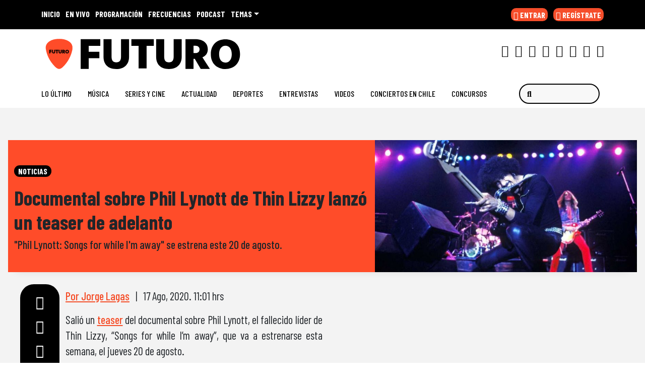

--- FILE ---
content_type: application/x-javascript;charset=utf-8
request_url: https://smetrics.futuro.cl/id?d_visid_ver=5.4.0&d_fieldgroup=A&mcorgid=2387401053DB208C0A490D4C%40AdobeOrg&mid=44850718316047863761867717964893018751&ts=1768567705858
body_size: -40
content:
{"mid":"44850718316047863761867717964893018751"}

--- FILE ---
content_type: text/xml;charset=utf-8
request_url: https://np.tritondigital.com/public/nowplaying?mountName=FUTURO&numberToFetch=1&eventType=track&_=1768567704304
body_size: 737
content:
<?xml version="1.0" encoding="UTF-8"?><nowplaying-info-list><nowplaying-info mountName="FUTURO" timestamp="1768567463" type="track"><property name="cue_time_start"><![CDATA[1768567463145]]></property><property name="cue_title"><![CDATA[Stand by me]]></property><property name="track_album_name"><![CDATA[Be here now]]></property><property name="track_artist_name"><![CDATA[Oasis]]></property><property name="track_cover_url"><![CDATA[https://Recursosweb.prisaradio.com/fotos/dest/010000631750.jpg]]></property><property name="track_id"><![CDATA[12824]]></property></nowplaying-info></nowplaying-info-list>

--- FILE ---
content_type: application/javascript
request_url: https://www.futuro.cl/wp-content/cache/min/1/wp-content/themes/ringo/js/pp/jquery.scrollTo.js?ver=1766861922
body_size: 939
content:
(function(){var o,l;return o=window.jQuery||require("jquery"),o.propHooks.scrollTop=o.propHooks.scrollLeft={get:function(o,l){var t=null;return"HTML"!==o.tagName&&"BODY"!==o.tagName||("scrollLeft"===l?t=window.scrollX:"scrollTop"===l&&(t=window.scrollY)),null==t&&(t=o[l]),t}},o.Tween.propHooks.scrollTop=o.Tween.propHooks.scrollLeft={get:function(l){return o.propHooks.scrollTop.get(l.elem,l.prop)},set:function(o){"HTML"===o.elem.tagName||"BODY"===o.elem.tagName?(o.options.bodyScrollLeft=o.options.bodyScrollLeft||window.scrollX,o.options.bodyScrollTop=o.options.bodyScrollTop||window.scrollY,"scrollLeft"===o.prop?o.options.bodyScrollLeft=Math.round(o.now):"scrollTop"===o.prop&&(o.options.bodyScrollTop=Math.round(o.now)),window.scrollTo(o.options.bodyScrollLeft,o.options.bodyScrollTop)):o.elem.nodeType&&o.elem.parentNode&&(o.elem[o.prop]=o.now)}},l={config:{duration:400,easing:"swing",callback:null,durationMode:"each",offsetTop:0,offsetLeft:0},configure:function(t){return o.extend(l.config,t||{}),this},scroll:function(t,e){var r,n,s,c,i,p,f,a,d,u,g,h,T,w,m,L,b;return r=t.pop(),n=r.$container,s=r.$target,c=o("<span/>").css({position:"absolute",top:"0px",left:"0px"}),i=n.css("position"),n.css({position:"relative"}),c.appendTo(n),u=c.offset().top,g=s.offset().top,h=g-u-parseInt(e.offsetTop,10),T=c.offset().left,w=s.offset().left,m=w-T-parseInt(e.offsetLeft,10),p=n.prop("scrollTop"),f=n.prop("scrollLeft"),c.remove(),n.css({position:i}),L={},b=function(){return 0===t.length?"function"==typeof e.callback&&e.callback():l.scroll(t,e),!0},e.onlyIfOutside&&(a=p+n.height(),d=f+n.width(),p<h&&h<a&&(h=p),f<m&&m<d&&(m=f)),h!==p&&(L.scrollTop=h),m!==f&&(L.scrollLeft=m),n.prop("scrollHeight")===n.height()&&delete L.scrollTop,n.prop("scrollWidth")===n.width()&&delete L.scrollLeft,null!=L.scrollTop||null!=L.scrollLeft?n.animate(L,{duration:e.duration,easing:e.easing,complete:b}):b(),!0},fn:function(t){var e,r,n,s;e=[];var c=o(this);if(0===c.length)return this;for(r=o.extend({},l.config,t),n=c.parent(),s=n.get(0);1===n.length&&s!==document.body&&s!==document;){var i,p;i="visible"!==n.css("overflow-y")&&s.scrollHeight!==s.clientHeight,p="visible"!==n.css("overflow-x")&&s.scrollWidth!==s.clientWidth,(i||p)&&(e.push({$container:n,$target:c}),c=n),n=n.parent(),s=n.get(0)}return e.push({$container:o("html"),$target:c}),"all"===r.durationMode&&(r.duration/=e.length),l.scroll(e,r),this}},o.ScrollTo=o.ScrollTo||l,o.fn.ScrollTo=o.fn.ScrollTo||l.fn,l}).call(this)